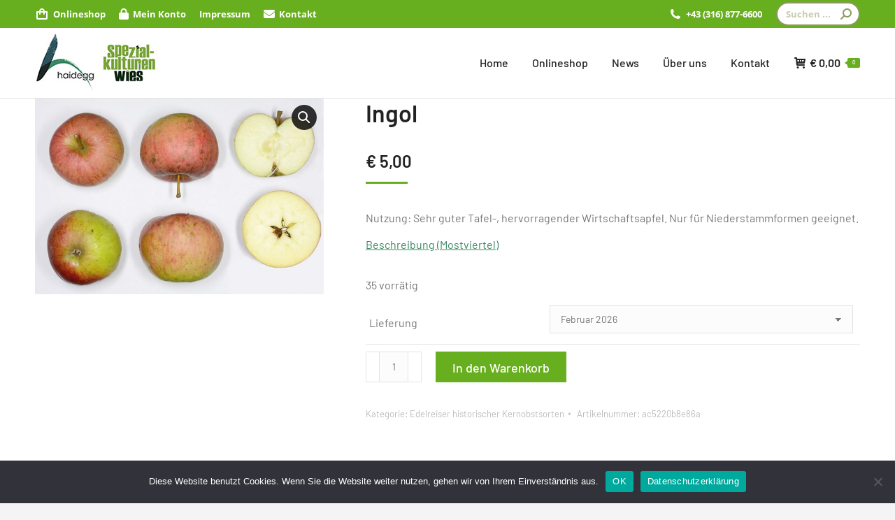

--- FILE ---
content_type: text/html; charset=UTF-8
request_url: https://shop.haidegg.at/produkt/ingol/
body_size: 16054
content:
<!DOCTYPE html>
<!--[if !(IE 6) | !(IE 7) | !(IE 8)  ]><!-->
<html lang="de" class="no-js">
<!--<![endif]-->
<head>
	<meta charset="UTF-8" />
				<meta name="viewport" content="width=device-width, initial-scale=1, maximum-scale=1, user-scalable=0"/>
			<meta name="theme-color" content="#68af1f"/>	<link rel="profile" href="https://gmpg.org/xfn/11" />
	<title>Ingol &#8211; Haidegg</title>
<meta name='robots' content='max-image-preview:large' />

<link rel="alternate" type="application/rss+xml" title="Haidegg &raquo; Feed" href="https://shop.haidegg.at/feed/" />
<link rel="alternate" type="application/rss+xml" title="Haidegg &raquo; Kommentar-Feed" href="https://shop.haidegg.at/comments/feed/" />
<link rel="alternate" title="oEmbed (JSON)" type="application/json+oembed" href="https://shop.haidegg.at/wp-json/oembed/1.0/embed?url=https%3A%2F%2Fshop.haidegg.at%2Fprodukt%2Fingol%2F" />
<link rel="alternate" title="oEmbed (XML)" type="text/xml+oembed" href="https://shop.haidegg.at/wp-json/oembed/1.0/embed?url=https%3A%2F%2Fshop.haidegg.at%2Fprodukt%2Fingol%2F&#038;format=xml" />
<style id='wp-img-auto-sizes-contain-inline-css'>
img:is([sizes=auto i],[sizes^="auto," i]){contain-intrinsic-size:3000px 1500px}
/*# sourceURL=wp-img-auto-sizes-contain-inline-css */
</style>
<style id='wp-emoji-styles-inline-css'>

	img.wp-smiley, img.emoji {
		display: inline !important;
		border: none !important;
		box-shadow: none !important;
		height: 1em !important;
		width: 1em !important;
		margin: 0 0.07em !important;
		vertical-align: -0.1em !important;
		background: none !important;
		padding: 0 !important;
	}
/*# sourceURL=wp-emoji-styles-inline-css */
</style>
<link rel='stylesheet' id='cookie-notice-front-css' href='https://shop.haidegg.at/wp-content/plugins/cookie-notice/css/front.min.css?ver=2.5.11' media='all' />
<link rel='stylesheet' id='photoswipe-css' href='https://shop.haidegg.at/wp-content/plugins/woocommerce/assets/css/photoswipe/photoswipe.min.css?ver=10.4.3' media='all' />
<link rel='stylesheet' id='photoswipe-default-skin-css' href='https://shop.haidegg.at/wp-content/plugins/woocommerce/assets/css/photoswipe/default-skin/default-skin.min.css?ver=10.4.3' media='all' />
<style id='woocommerce-inline-inline-css'>
.woocommerce form .form-row .required { visibility: visible; }
/*# sourceURL=woocommerce-inline-inline-css */
</style>
<link rel='stylesheet' id='the7-font-css' href='https://shop.haidegg.at/wp-content/themes/dt-the7/fonts/icomoon-the7-font/icomoon-the7-font.min.css?ver=12.8.1.1' media='all' />
<link rel='stylesheet' id='the7-awesome-fonts-css' href='https://shop.haidegg.at/wp-content/themes/dt-the7/fonts/FontAwesome/css/all.min.css?ver=12.8.1.1' media='all' />
<link rel='stylesheet' id='the7-awesome-fonts-back-css' href='https://shop.haidegg.at/wp-content/themes/dt-the7/fonts/FontAwesome/back-compat.min.css?ver=12.8.1.1' media='all' />
<link rel='stylesheet' id='the7-icomoon-font-awesome-14x14-css' href='https://shop.haidegg.at/wp-content/uploads/smile_fonts/icomoon-font-awesome-14x14/icomoon-font-awesome-14x14.css?ver=6.9' media='all' />
<link rel='stylesheet' id='flexible-shipping-free-shipping-css' href='https://shop.haidegg.at/wp-content/plugins/flexible-shipping/assets/dist/css/free-shipping.css?ver=6.5.2.2' media='all' />
<link rel='stylesheet' id='dashicons-css' href='https://shop.haidegg.at/wp-includes/css/dashicons.min.css?ver=6.9' media='all' />
<link rel='stylesheet' id='thwepof-public-style-css' href='https://shop.haidegg.at/wp-content/plugins/woo-extra-product-options/public/assets/css/thwepof-public.min.css?ver=6.9' media='all' />
<link rel='stylesheet' id='jquery-ui-style-css' href='https://shop.haidegg.at/wp-content/plugins/woo-extra-product-options/public/assets/css/jquery-ui/jquery-ui.css?ver=6.9' media='all' />
<link rel='stylesheet' id='jquery-timepicker-css' href='https://shop.haidegg.at/wp-content/plugins/woo-extra-product-options/public/assets/js/timepicker/jquery.timepicker.css?ver=6.9' media='all' />
<link rel='stylesheet' id='dt-web-fonts-css' href='//shop.haidegg.at/wp-content/uploads/omgf/dt-web-fonts/dt-web-fonts.css?ver=1661184628' media='all' />
<link rel='stylesheet' id='dt-main-css' href='https://shop.haidegg.at/wp-content/themes/dt-the7/css/main.min.css?ver=12.8.1.1' media='all' />
<style id='dt-main-inline-css'>
body #load {
  display: block;
  height: 100%;
  overflow: hidden;
  position: fixed;
  width: 100%;
  z-index: 9901;
  opacity: 1;
  visibility: visible;
  transition: all .35s ease-out;
}
.load-wrap {
  width: 100%;
  height: 100%;
  background-position: center center;
  background-repeat: no-repeat;
  text-align: center;
  display: -ms-flexbox;
  display: -ms-flex;
  display: flex;
  -ms-align-items: center;
  -ms-flex-align: center;
  align-items: center;
  -ms-flex-flow: column wrap;
  flex-flow: column wrap;
  -ms-flex-pack: center;
  -ms-justify-content: center;
  justify-content: center;
}
.load-wrap > svg {
  position: absolute;
  top: 50%;
  left: 50%;
  transform: translate(-50%,-50%);
}
#load {
  background: var(--the7-elementor-beautiful-loading-bg,#ffffff);
  --the7-beautiful-spinner-color2: var(--the7-beautiful-spinner-color,#c4c4c4);
}

/*# sourceURL=dt-main-inline-css */
</style>
<link rel='stylesheet' id='the7-custom-scrollbar-css' href='https://shop.haidegg.at/wp-content/themes/dt-the7/lib/custom-scrollbar/custom-scrollbar.min.css?ver=12.8.1.1' media='all' />
<link rel='stylesheet' id='the7-wpbakery-css' href='https://shop.haidegg.at/wp-content/themes/dt-the7/css/wpbakery.min.css?ver=12.8.1.1' media='all' />
<link rel='stylesheet' id='the7-core-css' href='https://shop.haidegg.at/wp-content/plugins/dt-the7-core/assets/css/post-type.min.css?ver=2.7.12' media='all' />
<link rel='stylesheet' id='the7-css-vars-css' href='https://shop.haidegg.at/wp-content/uploads/the7-css/css-vars.css?ver=a885fb95d883' media='all' />
<link rel='stylesheet' id='dt-custom-css' href='https://shop.haidegg.at/wp-content/uploads/the7-css/custom.css?ver=a885fb95d883' media='all' />
<link rel='stylesheet' id='wc-dt-custom-css' href='https://shop.haidegg.at/wp-content/uploads/the7-css/compatibility/wc-dt-custom.css?ver=a885fb95d883' media='all' />
<link rel='stylesheet' id='dt-media-css' href='https://shop.haidegg.at/wp-content/uploads/the7-css/media.css?ver=a885fb95d883' media='all' />
<link rel='stylesheet' id='the7-mega-menu-css' href='https://shop.haidegg.at/wp-content/uploads/the7-css/mega-menu.css?ver=a885fb95d883' media='all' />
<link rel='stylesheet' id='the7-elements-albums-portfolio-css' href='https://shop.haidegg.at/wp-content/uploads/the7-css/the7-elements-albums-portfolio.css?ver=a885fb95d883' media='all' />
<link rel='stylesheet' id='the7-elements-css' href='https://shop.haidegg.at/wp-content/uploads/the7-css/post-type-dynamic.css?ver=a885fb95d883' media='all' />
<link rel='stylesheet' id='style-css' href='https://shop.haidegg.at/wp-content/themes/dt-the7-child/style.css?ver=12.8.1.1' media='all' />
<link rel='stylesheet' id='woo_discount_pro_style-css' href='https://shop.haidegg.at/wp-content/plugins/woo-discount-rules-pro/Assets/Css/awdr_style.css?ver=2.5.4' media='all' />
<script src="https://shop.haidegg.at/wp-includes/js/jquery/jquery.min.js?ver=3.7.1" id="jquery-core-js"></script>
<script src="https://shop.haidegg.at/wp-includes/js/jquery/jquery-migrate.min.js?ver=3.4.1" id="jquery-migrate-js"></script>
<script id="cookie-notice-front-js-before">
var cnArgs = {"ajaxUrl":"https:\/\/shop.haidegg.at\/wp-admin\/admin-ajax.php","nonce":"fcfb563fb0","hideEffect":"slide","position":"bottom","onScroll":false,"onScrollOffset":100,"onClick":false,"cookieName":"cookie_notice_accepted","cookieTime":2592000,"cookieTimeRejected":2592000,"globalCookie":false,"redirection":false,"cache":false,"revokeCookies":false,"revokeCookiesOpt":"automatic"};

//# sourceURL=cookie-notice-front-js-before
</script>
<script src="https://shop.haidegg.at/wp-content/plugins/cookie-notice/js/front.min.js?ver=2.5.11" id="cookie-notice-front-js"></script>
<script src="https://shop.haidegg.at/wp-content/plugins/woocommerce/assets/js/jquery-blockui/jquery.blockUI.min.js?ver=2.7.0-wc.10.4.3" id="wc-jquery-blockui-js" data-wp-strategy="defer"></script>
<script id="wc-add-to-cart-js-extra">
var wc_add_to_cart_params = {"ajax_url":"/wp-admin/admin-ajax.php","wc_ajax_url":"/?wc-ajax=%%endpoint%%","i18n_view_cart":"Anzeigen","cart_url":"https://shop.haidegg.at/cart/","is_cart":"","cart_redirect_after_add":"no"};
//# sourceURL=wc-add-to-cart-js-extra
</script>
<script src="https://shop.haidegg.at/wp-content/plugins/woocommerce/assets/js/frontend/add-to-cart.min.js?ver=10.4.3" id="wc-add-to-cart-js" data-wp-strategy="defer"></script>
<script src="https://shop.haidegg.at/wp-content/plugins/woocommerce/assets/js/zoom/jquery.zoom.min.js?ver=1.7.21-wc.10.4.3" id="wc-zoom-js" defer data-wp-strategy="defer"></script>
<script src="https://shop.haidegg.at/wp-content/plugins/woocommerce/assets/js/flexslider/jquery.flexslider.min.js?ver=2.7.2-wc.10.4.3" id="wc-flexslider-js" defer data-wp-strategy="defer"></script>
<script src="https://shop.haidegg.at/wp-content/plugins/woocommerce/assets/js/photoswipe/photoswipe.min.js?ver=4.1.1-wc.10.4.3" id="wc-photoswipe-js" defer data-wp-strategy="defer"></script>
<script src="https://shop.haidegg.at/wp-content/plugins/woocommerce/assets/js/photoswipe/photoswipe-ui-default.min.js?ver=4.1.1-wc.10.4.3" id="wc-photoswipe-ui-default-js" defer data-wp-strategy="defer"></script>
<script id="wc-single-product-js-extra">
var wc_single_product_params = {"i18n_required_rating_text":"Bitte w\u00e4hlen Sie eine Bewertung","i18n_rating_options":["1 von 5\u00a0Sternen","2 von 5\u00a0Sternen","3 von 5\u00a0Sternen","4 von 5\u00a0Sternen","5 von 5\u00a0Sternen"],"i18n_product_gallery_trigger_text":"Bildergalerie im Vollbildmodus anzeigen","review_rating_required":"yes","flexslider":{"rtl":false,"animation":"slide","smoothHeight":true,"directionNav":false,"controlNav":"thumbnails","slideshow":false,"animationSpeed":500,"animationLoop":false,"allowOneSlide":false},"zoom_enabled":"1","zoom_options":[],"photoswipe_enabled":"1","photoswipe_options":{"shareEl":false,"closeOnScroll":false,"history":false,"hideAnimationDuration":0,"showAnimationDuration":0},"flexslider_enabled":"1"};
//# sourceURL=wc-single-product-js-extra
</script>
<script src="https://shop.haidegg.at/wp-content/plugins/woocommerce/assets/js/frontend/single-product.min.js?ver=10.4.3" id="wc-single-product-js" defer data-wp-strategy="defer"></script>
<script src="https://shop.haidegg.at/wp-content/plugins/woocommerce/assets/js/js-cookie/js.cookie.min.js?ver=2.1.4-wc.10.4.3" id="wc-js-cookie-js" defer data-wp-strategy="defer"></script>
<script id="woocommerce-js-extra">
var woocommerce_params = {"ajax_url":"/wp-admin/admin-ajax.php","wc_ajax_url":"/?wc-ajax=%%endpoint%%","i18n_password_show":"Passwort anzeigen","i18n_password_hide":"Passwort ausblenden"};
//# sourceURL=woocommerce-js-extra
</script>
<script src="https://shop.haidegg.at/wp-content/plugins/woocommerce/assets/js/frontend/woocommerce.min.js?ver=10.4.3" id="woocommerce-js" defer data-wp-strategy="defer"></script>
<script src="https://shop.haidegg.at/wp-content/plugins/js_composer/assets/js/vendors/woocommerce-add-to-cart.js?ver=8.7.2" id="vc_woocommerce-add-to-cart-js-js"></script>
<script id="dt-above-fold-js-extra">
var dtLocal = {"themeUrl":"https://shop.haidegg.at/wp-content/themes/dt-the7","passText":"To view this protected post, enter the password below:","moreButtonText":{"loading":"Loading...","loadMore":"Load more"},"postID":"3289","ajaxurl":"https://shop.haidegg.at/wp-admin/admin-ajax.php","REST":{"baseUrl":"https://shop.haidegg.at/wp-json/the7/v1","endpoints":{"sendMail":"/send-mail"}},"contactMessages":{"required":"Bitte f\u00fcllen Sie alle Felder vollst\u00e4ndig aus. Danke!","terms":"Please accept the privacy policy.","fillTheCaptchaError":"Please, fill the captcha."},"captchaSiteKey":"","ajaxNonce":"a042fc836b","pageData":"","themeSettings":{"smoothScroll":"off","lazyLoading":false,"desktopHeader":{"height":100},"ToggleCaptionEnabled":"disabled","ToggleCaption":"Navigation","floatingHeader":{"showAfter":150,"showMenu":true,"height":95,"logo":{"showLogo":true,"html":"\u003Cimg class=\" preload-me\" src=\"https://shop.haidegg.at/wp-content/uploads/2021/10/haidegg_Logos-90px.jpg\" srcset=\"https://shop.haidegg.at/wp-content/uploads/2021/10/haidegg_Logos-90px.jpg 225w, https://shop.haidegg.at/wp-content/uploads/2021/10/haidegg_Logos-90px.jpg 225w\" width=\"225\" height=\"90\"   sizes=\"225px\" alt=\"Haidegg\" /\u003E","url":"https://shop.haidegg.at/"}},"topLine":{"floatingTopLine":{"logo":{"showLogo":false,"html":""}}},"mobileHeader":{"firstSwitchPoint":1200,"secondSwitchPoint":778,"firstSwitchPointHeight":70,"secondSwitchPointHeight":70,"mobileToggleCaptionEnabled":"disabled","mobileToggleCaption":"Menu"},"stickyMobileHeaderFirstSwitch":{"logo":{"html":"\u003Cimg class=\" preload-me\" src=\"https://shop.haidegg.at/wp-content/uploads/2021/10/haidegg_Logos-90px.jpg\" srcset=\"https://shop.haidegg.at/wp-content/uploads/2021/10/haidegg_Logos-90px.jpg 225w, https://shop.haidegg.at/wp-content/uploads/2021/10/haidegg_Logos-90px.jpg 225w\" width=\"225\" height=\"90\"   sizes=\"225px\" alt=\"Haidegg\" /\u003E"}},"stickyMobileHeaderSecondSwitch":{"logo":{"html":"\u003Cimg class=\" preload-me\" src=\"https://shop.haidegg.at/wp-content/uploads/2021/10/haidegg_Logos-90px.jpg\" srcset=\"https://shop.haidegg.at/wp-content/uploads/2021/10/haidegg_Logos-90px.jpg 225w, https://shop.haidegg.at/wp-content/uploads/2021/10/haidegg_Logos-90px.jpg 225w\" width=\"225\" height=\"90\"   sizes=\"225px\" alt=\"Haidegg\" /\u003E"}},"sidebar":{"switchPoint":1130},"boxedWidth":"1280px"},"VCMobileScreenWidth":"778","wcCartFragmentHash":"61d825872f48cee4a0b613cf77909bab"};
var dtShare = {"shareButtonText":{"facebook":"Share on Facebook","twitter":"Share on X","pinterest":"Pin it","linkedin":"Share on Linkedin","whatsapp":"Share on Whatsapp"},"overlayOpacity":"85"};
//# sourceURL=dt-above-fold-js-extra
</script>
<script src="https://shop.haidegg.at/wp-content/themes/dt-the7/js/above-the-fold.min.js?ver=12.8.1.1" id="dt-above-fold-js"></script>
<script src="https://shop.haidegg.at/wp-content/themes/dt-the7/js/compatibility/woocommerce/woocommerce.min.js?ver=12.8.1.1" id="dt-woocommerce-js"></script>
<script></script><link rel="https://api.w.org/" href="https://shop.haidegg.at/wp-json/" /><link rel="alternate" title="JSON" type="application/json" href="https://shop.haidegg.at/wp-json/wp/v2/product/3289" /><link rel="EditURI" type="application/rsd+xml" title="RSD" href="https://shop.haidegg.at/xmlrpc.php?rsd" />
<meta name="generator" content="WordPress 6.9" />
<meta name="generator" content="WooCommerce 10.4.3" />
<link rel="canonical" href="https://shop.haidegg.at/produkt/ingol/" />
<link rel='shortlink' href='https://shop.haidegg.at/?p=3289' />
<!-- Analytics by WP Statistics - https://wp-statistics.com -->
<meta property="og:site_name" content="Haidegg" />
<meta property="og:title" content="Ingol" />
<meta property="og:image" content="https://shop.haidegg.at/wp-content/uploads/2021/09/Ingol.jpg" />
<meta property="og:url" content="https://shop.haidegg.at/produkt/ingol/" />
<meta property="og:type" content="article" />
	<noscript><style>.woocommerce-product-gallery{ opacity: 1 !important; }</style></noscript>
	<meta name="generator" content="Powered by WPBakery Page Builder - drag and drop page builder for WordPress."/>
<meta name="generator" content="Powered by Slider Revolution 6.7.38 - responsive, Mobile-Friendly Slider Plugin for WordPress with comfortable drag and drop interface." />
<script type="text/javascript" id="the7-loader-script">
document.addEventListener("DOMContentLoaded", function(event) {
	var load = document.getElementById("load");
	if(!load.classList.contains('loader-removed')){
		var removeLoading = setTimeout(function() {
			load.className += " loader-removed";
		}, 300);
	}
});
</script>
		<link rel="icon" href="https://shop.haidegg.at/wp-content/uploads/2021/10/haidegg_Logos-90px.jpg" type="image/jpeg" sizes="16x16"/><link rel="icon" href="https://shop.haidegg.at/wp-content/uploads/2021/10/haidegg_Logos-90px.jpg" type="image/jpeg" sizes="32x32"/><script>function setREVStartSize(e){
			//window.requestAnimationFrame(function() {
				window.RSIW = window.RSIW===undefined ? window.innerWidth : window.RSIW;
				window.RSIH = window.RSIH===undefined ? window.innerHeight : window.RSIH;
				try {
					var pw = document.getElementById(e.c).parentNode.offsetWidth,
						newh;
					pw = pw===0 || isNaN(pw) || (e.l=="fullwidth" || e.layout=="fullwidth") ? window.RSIW : pw;
					e.tabw = e.tabw===undefined ? 0 : parseInt(e.tabw);
					e.thumbw = e.thumbw===undefined ? 0 : parseInt(e.thumbw);
					e.tabh = e.tabh===undefined ? 0 : parseInt(e.tabh);
					e.thumbh = e.thumbh===undefined ? 0 : parseInt(e.thumbh);
					e.tabhide = e.tabhide===undefined ? 0 : parseInt(e.tabhide);
					e.thumbhide = e.thumbhide===undefined ? 0 : parseInt(e.thumbhide);
					e.mh = e.mh===undefined || e.mh=="" || e.mh==="auto" ? 0 : parseInt(e.mh,0);
					if(e.layout==="fullscreen" || e.l==="fullscreen")
						newh = Math.max(e.mh,window.RSIH);
					else{
						e.gw = Array.isArray(e.gw) ? e.gw : [e.gw];
						for (var i in e.rl) if (e.gw[i]===undefined || e.gw[i]===0) e.gw[i] = e.gw[i-1];
						e.gh = e.el===undefined || e.el==="" || (Array.isArray(e.el) && e.el.length==0)? e.gh : e.el;
						e.gh = Array.isArray(e.gh) ? e.gh : [e.gh];
						for (var i in e.rl) if (e.gh[i]===undefined || e.gh[i]===0) e.gh[i] = e.gh[i-1];
											
						var nl = new Array(e.rl.length),
							ix = 0,
							sl;
						e.tabw = e.tabhide>=pw ? 0 : e.tabw;
						e.thumbw = e.thumbhide>=pw ? 0 : e.thumbw;
						e.tabh = e.tabhide>=pw ? 0 : e.tabh;
						e.thumbh = e.thumbhide>=pw ? 0 : e.thumbh;
						for (var i in e.rl) nl[i] = e.rl[i]<window.RSIW ? 0 : e.rl[i];
						sl = nl[0];
						for (var i in nl) if (sl>nl[i] && nl[i]>0) { sl = nl[i]; ix=i;}
						var m = pw>(e.gw[ix]+e.tabw+e.thumbw) ? 1 : (pw-(e.tabw+e.thumbw)) / (e.gw[ix]);
						newh =  (e.gh[ix] * m) + (e.tabh + e.thumbh);
					}
					var el = document.getElementById(e.c);
					if (el!==null && el) el.style.height = newh+"px";
					el = document.getElementById(e.c+"_wrapper");
					if (el!==null && el) {
						el.style.height = newh+"px";
						el.style.display = "block";
					}
				} catch(e){
					console.log("Failure at Presize of Slider:" + e)
				}
			//});
		  };</script>
<noscript><style> .wpb_animate_when_almost_visible { opacity: 1; }</style></noscript><link rel='stylesheet' id='wc-blocks-style-css' href='https://shop.haidegg.at/wp-content/plugins/woocommerce/assets/client/blocks/wc-blocks.css?ver=wc-10.4.3' media='all' />
<link rel='stylesheet' id='rs-plugin-settings-css' href='//shop.haidegg.at/wp-content/plugins/revslider/sr6/assets/css/rs6.css?ver=6.7.38' media='all' />
<style id='rs-plugin-settings-inline-css'>
#rs-demo-id {}
/*# sourceURL=rs-plugin-settings-inline-css */
</style>
</head>
<body id="the7-body" class="wp-singular product-template-default single single-product postid-3289 wp-embed-responsive wp-theme-dt-the7 wp-child-theme-dt-the7-child theme-dt-the7 cookies-not-set the7-core-ver-2.7.12 woocommerce woocommerce-page woocommerce-no-js no-comments slideshow-on dt-responsive-on right-mobile-menu-close-icon ouside-menu-close-icon mobile-hamburger-close-bg-enable mobile-hamburger-close-bg-hover-enable  fade-medium-mobile-menu-close-icon fade-medium-menu-close-icon srcset-enabled btn-flat custom-btn-color custom-btn-hover-color phantom-sticky phantom-line-decoration phantom-custom-logo-on floating-top-bar sticky-mobile-header top-header first-switch-logo-left first-switch-menu-right second-switch-logo-left second-switch-menu-right right-mobile-menu layzr-loading-on no-avatars inline-message-style the7-ver-12.8.1.1 dt-fa-compatibility wpb-js-composer js-comp-ver-8.7.2 vc_responsive">
<!-- The7 12.8.1.1 -->
<div id="load" class="spinner-loader">
	<div class="load-wrap"><style type="text/css">
    [class*="the7-spinner-animate-"]{
        animation: spinner-animation 1s cubic-bezier(1,1,1,1) infinite;
        x:46.5px;
        y:40px;
        width:7px;
        height:20px;
        fill:var(--the7-beautiful-spinner-color2);
        opacity: 0.2;
    }
    .the7-spinner-animate-2{
        animation-delay: 0.083s;
    }
    .the7-spinner-animate-3{
        animation-delay: 0.166s;
    }
    .the7-spinner-animate-4{
         animation-delay: 0.25s;
    }
    .the7-spinner-animate-5{
         animation-delay: 0.33s;
    }
    .the7-spinner-animate-6{
         animation-delay: 0.416s;
    }
    .the7-spinner-animate-7{
         animation-delay: 0.5s;
    }
    .the7-spinner-animate-8{
         animation-delay: 0.58s;
    }
    .the7-spinner-animate-9{
         animation-delay: 0.666s;
    }
    .the7-spinner-animate-10{
         animation-delay: 0.75s;
    }
    .the7-spinner-animate-11{
        animation-delay: 0.83s;
    }
    .the7-spinner-animate-12{
        animation-delay: 0.916s;
    }
    @keyframes spinner-animation{
        from {
            opacity: 1;
        }
        to{
            opacity: 0;
        }
    }
</style>
<svg width="75px" height="75px" xmlns="http://www.w3.org/2000/svg" viewBox="0 0 100 100" preserveAspectRatio="xMidYMid">
	<rect class="the7-spinner-animate-1" rx="5" ry="5" transform="rotate(0 50 50) translate(0 -30)"></rect>
	<rect class="the7-spinner-animate-2" rx="5" ry="5" transform="rotate(30 50 50) translate(0 -30)"></rect>
	<rect class="the7-spinner-animate-3" rx="5" ry="5" transform="rotate(60 50 50) translate(0 -30)"></rect>
	<rect class="the7-spinner-animate-4" rx="5" ry="5" transform="rotate(90 50 50) translate(0 -30)"></rect>
	<rect class="the7-spinner-animate-5" rx="5" ry="5" transform="rotate(120 50 50) translate(0 -30)"></rect>
	<rect class="the7-spinner-animate-6" rx="5" ry="5" transform="rotate(150 50 50) translate(0 -30)"></rect>
	<rect class="the7-spinner-animate-7" rx="5" ry="5" transform="rotate(180 50 50) translate(0 -30)"></rect>
	<rect class="the7-spinner-animate-8" rx="5" ry="5" transform="rotate(210 50 50) translate(0 -30)"></rect>
	<rect class="the7-spinner-animate-9" rx="5" ry="5" transform="rotate(240 50 50) translate(0 -30)"></rect>
	<rect class="the7-spinner-animate-10" rx="5" ry="5" transform="rotate(270 50 50) translate(0 -30)"></rect>
	<rect class="the7-spinner-animate-11" rx="5" ry="5" transform="rotate(300 50 50) translate(0 -30)"></rect>
	<rect class="the7-spinner-animate-12" rx="5" ry="5" transform="rotate(330 50 50) translate(0 -30)"></rect>
</svg></div>
</div>
<div id="page" >
	<a class="skip-link screen-reader-text" href="#content">Skip to content</a>

<div class="masthead inline-header right widgets full-height line-decoration shadow-mobile-header-decoration small-mobile-menu-icon mobile-menu-icon-bg-on mobile-menu-icon-hover-bg-on dt-parent-menu-clickable show-sub-menu-on-hover show-device-logo show-mobile-logo" >

	<div class="top-bar top-bar-line-hide">
	<div class="top-bar-bg" ></div>
	<div class="left-widgets mini-widgets"><div class="mini-nav show-on-desktop in-top-bar-left in-menu-second-switch list-type-menu list-type-menu-first-switch list-type-menu-second-switch"><ul id="top-menu"><li class="menu-item menu-item-type-post_type menu-item-object-page current_page_parent menu-item-1801 first depth-0"><a href='https://shop.haidegg.at/onlineshop/' class=' mega-menu-img mega-menu-img-left' data-level='1'><i class="fa-fw icomoon-the7-font-the7-cart-02" style="margin: 0px 6px 0px 0px;" ></i><span class="menu-item-text"><span class="menu-text">Onlineshop</span></span></a></li> <li class="menu-item menu-item-type-post_type menu-item-object-page menu-item-1405 depth-0"><a href='https://shop.haidegg.at/my-account/' data-level='1'><i class="fa fa-lock"></i><span class="menu-item-text"><span class="menu-text">Mein Konto</span></span></a></li> <li class="menu-item menu-item-type-post_type menu-item-object-page menu-item-3536 depth-0"><a href='https://shop.haidegg.at/impressum/' data-level='1'><span class="menu-item-text"><span class="menu-text">Impressum</span></span></a></li> <li class="menu-item menu-item-type-post_type menu-item-object-page menu-item-1519 last depth-0"><a href='https://shop.haidegg.at/kontakt/' data-level='1'><i class="fa fa-envelope"></i><span class="menu-item-text"><span class="menu-text">Kontakt</span></span></a></li> </ul><div class="menu-select"><span class="customSelect1"><span class="customSelectInner"><i class=" the7-mw-icon-dropdown-menu-bold"></i>Store Menu</span></span></div></div></div><div class="right-widgets mini-widgets"><span class="mini-contacts phone show-on-desktop in-menu-first-switch in-menu-second-switch"><i class="fa-fw the7-mw-icon-phone-bold"></i>+43 (316) 877-6600</span><div class="mini-search show-on-desktop near-logo-first-switch in-top-bar animate-search-width custom-icon"><form class="searchform mini-widget-searchform" role="search" method="get" action="https://shop.haidegg.at/">

	<div class="screen-reader-text">Search:</div>

	
		<input type="text" aria-label="Search" class="field searchform-s" name="s" value="" placeholder="Suchen ..." title="Search form"/>
		<a href="" class="search-icon"  aria-label="Search"><i class="the7-mw-icon-search-bold" aria-hidden="true"></i></a>

			<input type="submit" class="assistive-text searchsubmit" value="Go!"/>
</form>
</div></div></div>

	<header class="header-bar" role="banner">

		<div class="branding">
	<div id="site-title" class="assistive-text">Haidegg</div>
	<div id="site-description" class="assistive-text">Versuchsstation Obst- und Weinbau Haidegg</div>
	<a class="" href="https://shop.haidegg.at/"><img class=" preload-me" src="https://shop.haidegg.at/wp-content/uploads/2021/10/haidegg_Logos-90px.jpg" srcset="https://shop.haidegg.at/wp-content/uploads/2021/10/haidegg_Logos-90px.jpg 225w, https://shop.haidegg.at/wp-content/uploads/2021/10/haidegg_Logos-90px.jpg 225w" width="225" height="90"   sizes="225px" alt="Haidegg" /><img class="mobile-logo preload-me" src="https://shop.haidegg.at/wp-content/uploads/2021/10/haidegg_Logos-90px.jpg" srcset="https://shop.haidegg.at/wp-content/uploads/2021/10/haidegg_Logos-90px.jpg 225w, https://shop.haidegg.at/wp-content/uploads/2021/10/haidegg_Logos-90px.jpg 225w" width="225" height="90"   sizes="225px" alt="Haidegg" /></a></div>

		<ul id="primary-menu" class="main-nav underline-decoration upwards-line outside-item-remove-margin"><li class="menu-item menu-item-type-post_type menu-item-object-page menu-item-home menu-item-1517 first depth-0"><a href='https://shop.haidegg.at/' data-level='1'><span class="menu-item-text"><span class="menu-text">Home</span></span></a></li> <li class="menu-item menu-item-type-post_type menu-item-object-page menu-item-has-children current_page_parent menu-item-1785 has-children depth-0"><a href='https://shop.haidegg.at/onlineshop/' data-level='1' aria-haspopup='true' aria-expanded='false'><span class="menu-item-text"><span class="menu-text">Onlineshop</span></span></a><ul class="sub-nav hover-style-bg level-arrows-on" role="group"><li class="menu-item menu-item-type-taxonomy menu-item-object-product_cat menu-item-1697 first depth-1"><a href='https://shop.haidegg.at/produkt-kategorie/edles-aus-den-weingaerten/' data-level='2'><span class="menu-item-text"><span class="menu-text">Edles aus den Weingärten</span></span></a></li> <li class="menu-item menu-item-type-taxonomy menu-item-object-product_cat menu-item-1698 depth-1"><a href='https://shop.haidegg.at/produkt-kategorie/edles-aus-den-obstgaerten/' data-level='2'><span class="menu-item-text"><span class="menu-text">Edles aus den Obstgärten</span></span></a></li> <li class="menu-item menu-item-type-taxonomy menu-item-object-product_cat menu-item-1699 depth-1"><a href='https://shop.haidegg.at/produkt-kategorie/edles-aus-dem-garten/' data-level='2'><span class="menu-item-text"><span class="menu-text">Edles aus dem Garten</span></span></a></li> <li class="menu-item menu-item-type-taxonomy menu-item-object-product_cat menu-item-1696 depth-1"><a href='https://shop.haidegg.at/produkt-kategorie/versuchspakete-zum-ausprobieren/' data-level='2'><span class="menu-item-text"><span class="menu-text">Versuchspakete zum Ausprobieren</span></span></a></li> <li class="menu-item menu-item-type-custom menu-item-object-custom menu-item-3174 depth-1"><a href='https://shop.haidegg.at/produkt-kategorie/edelreiser-historischer-kernobstsorten/' data-level='2'><span class="menu-item-text"><span class="menu-text">Edelreiser historischer Kernobstsorten</span></span></a></li> </ul></li> <li class="menu-item menu-item-type-post_type menu-item-object-page menu-item-1593 depth-0"><a href='https://shop.haidegg.at/news/' data-level='1'><span class="menu-item-text"><span class="menu-text">News</span></span></a></li> <li class="menu-item menu-item-type-post_type menu-item-object-page menu-item-has-children menu-item-1679 has-children depth-0"><a href='https://shop.haidegg.at/unsere-versuchsstationen/' data-level='1' aria-haspopup='true' aria-expanded='false'><span class="menu-item-text"><span class="menu-text">Über uns</span></span></a><ul class="sub-nav hover-style-bg level-arrows-on" role="group"><li class="menu-item menu-item-type-post_type menu-item-object-page menu-item-1680 first depth-1"><a href='https://shop.haidegg.at/unsere-versuchsstationen/' data-level='2'><span class="menu-item-text"><span class="menu-text">Unsere Versuchsstationen</span></span></a></li> <li class="menu-item menu-item-type-post_type menu-item-object-page menu-item-1631 depth-1"><a href='https://shop.haidegg.at/unsere-teams/' data-level='2'><span class="menu-item-text"><span class="menu-text">Unsere Teams</span></span></a></li> </ul></li> <li class="menu-item menu-item-type-post_type menu-item-object-page menu-item-1539 last depth-0"><a href='https://shop.haidegg.at/kontakt/' data-level='1'><span class="menu-item-text"><span class="menu-text">Kontakt</span></span></a></li> </ul>
		<div class="mini-widgets"><div class="show-on-desktop near-logo-first-switch near-logo-second-switch">
<div class="wc-shopping-cart shopping-cart rectangular-counter-style show-sub-cart" data-cart-hash="61d825872f48cee4a0b613cf77909bab">

	<a class="wc-ico-cart rectangular-counter-style show-sub-cart" href="https://shop.haidegg.at/cart/"><i class="icomoon-the7-font-icon-cart-detailed"></i><span class="woocommerce-Price-amount amount"><bdi><span class="woocommerce-Price-currencySymbol">&euro;</span>&nbsp;0,00</bdi></span><span class="counter">0</span></a>

	<div class="shopping-cart-wrap">
		<div class="shopping-cart-inner">
			
						<p class="buttons top-position">
				<a href="https://shop.haidegg.at/cart/" class="button view-cart">Anzeigen</a><a href="https://shop.haidegg.at/checkout/" class="button checkout">Kaufen</a>			</p>

						<ul class="cart_list product_list_widget empty">
				<li>Warenkorb ist leer</li>			</ul>
			<div class="shopping-cart-bottom" style="display: none">
				<p class="total">
					<strong>Summe:</strong> <span class="woocommerce-Price-amount amount"><bdi><span class="woocommerce-Price-currencySymbol">&euro;</span>&nbsp;0,00</bdi></span>				</p>
				<p class="buttons">
					<a href="https://shop.haidegg.at/cart/" class="button view-cart">Anzeigen</a><a href="https://shop.haidegg.at/checkout/" class="button checkout">Kaufen</a>				</p>
			</div>
					</div>
	</div>

</div>
</div></div>
	</header>

</div>
<div role="navigation" aria-label="Main Menu" class="dt-mobile-header mobile-menu-show-divider">
	<div class="dt-close-mobile-menu-icon" aria-label="Close" role="button" tabindex="0"><div class="close-line-wrap"><span class="close-line"></span><span class="close-line"></span><span class="close-line"></span></div></div>	<ul id="mobile-menu" class="mobile-main-nav">
		<li class="menu-item menu-item-type-post_type menu-item-object-page menu-item-home menu-item-1517 first depth-0"><a href='https://shop.haidegg.at/' data-level='1'><span class="menu-item-text"><span class="menu-text">Home</span></span></a></li> <li class="menu-item menu-item-type-post_type menu-item-object-page menu-item-has-children current_page_parent menu-item-1785 has-children depth-0"><a href='https://shop.haidegg.at/onlineshop/' data-level='1' aria-haspopup='true' aria-expanded='false'><span class="menu-item-text"><span class="menu-text">Onlineshop</span></span></a><ul class="sub-nav hover-style-bg level-arrows-on" role="group"><li class="menu-item menu-item-type-taxonomy menu-item-object-product_cat menu-item-1697 first depth-1"><a href='https://shop.haidegg.at/produkt-kategorie/edles-aus-den-weingaerten/' data-level='2'><span class="menu-item-text"><span class="menu-text">Edles aus den Weingärten</span></span></a></li> <li class="menu-item menu-item-type-taxonomy menu-item-object-product_cat menu-item-1698 depth-1"><a href='https://shop.haidegg.at/produkt-kategorie/edles-aus-den-obstgaerten/' data-level='2'><span class="menu-item-text"><span class="menu-text">Edles aus den Obstgärten</span></span></a></li> <li class="menu-item menu-item-type-taxonomy menu-item-object-product_cat menu-item-1699 depth-1"><a href='https://shop.haidegg.at/produkt-kategorie/edles-aus-dem-garten/' data-level='2'><span class="menu-item-text"><span class="menu-text">Edles aus dem Garten</span></span></a></li> <li class="menu-item menu-item-type-taxonomy menu-item-object-product_cat menu-item-1696 depth-1"><a href='https://shop.haidegg.at/produkt-kategorie/versuchspakete-zum-ausprobieren/' data-level='2'><span class="menu-item-text"><span class="menu-text">Versuchspakete zum Ausprobieren</span></span></a></li> <li class="menu-item menu-item-type-custom menu-item-object-custom menu-item-3174 depth-1"><a href='https://shop.haidegg.at/produkt-kategorie/edelreiser-historischer-kernobstsorten/' data-level='2'><span class="menu-item-text"><span class="menu-text">Edelreiser historischer Kernobstsorten</span></span></a></li> </ul></li> <li class="menu-item menu-item-type-post_type menu-item-object-page menu-item-1593 depth-0"><a href='https://shop.haidegg.at/news/' data-level='1'><span class="menu-item-text"><span class="menu-text">News</span></span></a></li> <li class="menu-item menu-item-type-post_type menu-item-object-page menu-item-has-children menu-item-1679 has-children depth-0"><a href='https://shop.haidegg.at/unsere-versuchsstationen/' data-level='1' aria-haspopup='true' aria-expanded='false'><span class="menu-item-text"><span class="menu-text">Über uns</span></span></a><ul class="sub-nav hover-style-bg level-arrows-on" role="group"><li class="menu-item menu-item-type-post_type menu-item-object-page menu-item-1680 first depth-1"><a href='https://shop.haidegg.at/unsere-versuchsstationen/' data-level='2'><span class="menu-item-text"><span class="menu-text">Unsere Versuchsstationen</span></span></a></li> <li class="menu-item menu-item-type-post_type menu-item-object-page menu-item-1631 depth-1"><a href='https://shop.haidegg.at/unsere-teams/' data-level='2'><span class="menu-item-text"><span class="menu-text">Unsere Teams</span></span></a></li> </ul></li> <li class="menu-item menu-item-type-post_type menu-item-object-page menu-item-1539 last depth-0"><a href='https://shop.haidegg.at/kontakt/' data-level='1'><span class="menu-item-text"><span class="menu-text">Kontakt</span></span></a></li> 	</ul>
	<div class='mobile-mini-widgets-in-menu'></div>
</div>

<style id="the7-page-content-style">
#main {
  padding-top: 0px;
  padding-bottom: 0px;
}
@media screen and (max-width: 778px) {
  #main {
    padding-top: 0px;
    padding-bottom: 0px;
  }
}

</style>

<div id="main" class="sidebar-none sidebar-divider-off">

	
	<div class="main-gradient"></div>
	<div class="wf-wrap">
	<div class="wf-container-main">

	

			<!-- Content -->
		<div id="content" class="content" role="main">
	
					
			<div class="woocommerce-notices-wrapper"></div><div id="product-3289" class="description-off product type-product post-3289 status-publish first instock product_cat-edelreiser-historischer-kernobstsorten has-post-thumbnail taxable shipping-taxable purchasable product-type-simple">

	<div class="woocommerce-product-gallery woocommerce-product-gallery--with-images woocommerce-product-gallery--columns-4 images" data-columns="4" style="opacity: 0; transition: opacity .25s ease-in-out;">
	<div class="woocommerce-product-gallery__wrapper">
		<div data-thumb="https://shop.haidegg.at/wp-content/uploads/2021/09/Ingol-200x200.jpg" data-thumb-alt="Ingol" data-thumb-srcset="https://shop.haidegg.at/wp-content/uploads/2021/09/Ingol-200x200.jpg 200w, https://shop.haidegg.at/wp-content/uploads/2021/09/Ingol-150x150.jpg 150w"  data-thumb-sizes="(max-width: 200px) 100vw, 200px" class="woocommerce-product-gallery__image"><a href="https://shop.haidegg.at/wp-content/uploads/2021/09/Ingol.jpg"><img width="660" height="449" src="https://shop.haidegg.at/wp-content/uploads/2021/09/Ingol-660x449.jpg" class="wp-post-image" alt="Ingol" data-caption="" data-src="https://shop.haidegg.at/wp-content/uploads/2021/09/Ingol.jpg" data-large_image="https://shop.haidegg.at/wp-content/uploads/2021/09/Ingol.jpg" data-large_image_width="1000" data-large_image_height="681" decoding="async" fetchpriority="high" srcset="https://shop.haidegg.at/wp-content/uploads/2021/09/Ingol-660x449.jpg 660w, https://shop.haidegg.at/wp-content/uploads/2021/09/Ingol-300x204.jpg 300w, https://shop.haidegg.at/wp-content/uploads/2021/09/Ingol-768x523.jpg 768w, https://shop.haidegg.at/wp-content/uploads/2021/09/Ingol.jpg 1000w" sizes="(max-width: 660px) 100vw, 660px" /></a></div>	</div>
</div>

	<div class="summary entry-summary">
		<h1 class="product_title entry-title">Ingol</h1>
<p class="price"><span class="woocommerce-Price-amount amount"><bdi><span class="woocommerce-Price-currencySymbol">&euro;</span>&nbsp;5,00</bdi></span></p>
<div class="woocommerce-product-details__short-description">
	<p>Nutzung: Sehr guter Tafel-, hervorragender Wirtschaftsapfel. Nur für Niederstammformen geeignet.</p>
<p><a href="https://www.mostwiki.at/files/sortenbuch-mostviertel-aepfel_einzelseiten-190725-ohneseiten_58.pdf" target="_blank" rel="noopener">Beschreibung (Mostviertel)</a></p>
</div>
<p class="stock in-stock">35 vorrätig</p>

	
	<form class="cart" action="https://shop.haidegg.at/produkt/ingol/" method="post" enctype='multipart/form-data'>
		<input type="hidden" id="thwepof_product_fields" name="thwepof_product_fields" value="lieferzeit"/><table class="thwepo-extra-options  thwepo_simple" cellspacing="0"><tbody><tr class="" ><td class="label leftside" ><label class="label-tag " >Lieferung</label></td><td class="value leftside" ><select id="lieferzeit325" name="lieferzeit" value="Februar" class="thwepof-input-field" ><option value="Februar 2026" >Februar 2026</option><option value="April 2026" >April 2026</option></select></td></tr></tbody></table>
		<div class="quantity buttons_added">
		<label class="screen-reader-text" for="quantity_695405da77afa">Ingol Menge</label>

	<button type="button" class="minus is-form"><svg xmlns="http://www.w3.org/2000/svg" viewBox="0 0 24 24" fill="currentColor"><path d="M5 11V13H19V11H5Z"></path></svg></button>
	<input
		type="number"
				id="quantity_695405da77afa"
		class="input-text qty text"
		name="quantity"
		value="1"
		aria-label="Produktmenge"
				min="1"
		max="35"
					step="1"
		placeholder=""
		inputmode="numeric"
			autocomplete="off"
			/>

	<button type="button" class="plus is-form"><svg xmlns="http://www.w3.org/2000/svg" viewBox="0 0 24 24" fill="currentColor"><path d="M11 11V5H13V11H19V13H13V19H11V13H5V11H11Z"></path></svg></button>
	</div>

		<button type="submit" name="add-to-cart" value="3289" class="single_add_to_cart_button button alt">In den Warenkorb</button>

			</form>

	
<div class="product_meta">

	


	<span class="posted_in">Kategorie: <a href="https://shop.haidegg.at/produkt-kategorie/edelreiser-historischer-kernobstsorten/" rel="tag">Edelreiser historischer Kernobstsorten</a></span>
	
        <span class="sku_wrapper">Artikelnummer: <span class="sku">ac5220b8e86a</span></span>

	
	
	
</div>
	</div>

	
	<div class="woocommerce-tabs wc-tabs-wrapper">
		<ul class="tabs wc-tabs" role="tablist">
							<li role="presentation" class="additional_information_tab" id="tab-title-additional_information">
					<a href="#tab-additional_information" role="tab" aria-controls="tab-additional_information">
						Zusätzliche Information					</a>
				</li>
					</ul>
					<div class="woocommerce-Tabs-panel woocommerce-Tabs-panel--additional_information panel entry-content wc-tab" id="tab-additional_information" role="tabpanel" aria-labelledby="tab-title-additional_information">
				
	<h2>Zusätzliche Information</h2>

<table class="woocommerce-product-attributes shop_attributes" aria-label="Produktdetails">
			<tr class="woocommerce-product-attributes-item woocommerce-product-attributes-item--attribute_pa_saison">
			<th class="woocommerce-product-attributes-item__label" scope="row">Saison</th>
			<td class="woocommerce-product-attributes-item__value"><p>Herbstapfel</p>
</td>
		</tr>
			<tr class="woocommerce-product-attributes-item woocommerce-product-attributes-item--attribute_pa_reifezeit">
			<th class="woocommerce-product-attributes-item__label" scope="row">Reifezeit</th>
			<td class="woocommerce-product-attributes-item__value"><p>spät</p>
</td>
		</tr>
			<tr class="woocommerce-product-attributes-item woocommerce-product-attributes-item--attribute_pa_herkunftsjahr">
			<th class="woocommerce-product-attributes-item__label" scope="row">Herkunftsjahr</th>
			<td class="woocommerce-product-attributes-item__value"><p>1955</p>
</td>
		</tr>
			<tr class="woocommerce-product-attributes-item woocommerce-product-attributes-item--attribute_pa_herkunftsort">
			<th class="woocommerce-product-attributes-item__label" scope="row">Herkunftsort</th>
			<td class="woocommerce-product-attributes-item__value"><p>DEU, OVA Jork, Hamburg (Loewel; Saure)</p>
</td>
		</tr>
			<tr class="woocommerce-product-attributes-item woocommerce-product-attributes-item--attribute_pa_muttersorte">
			<th class="woocommerce-product-attributes-item__label" scope="row">Muttersorte</th>
			<td class="woocommerce-product-attributes-item__value"><p>Ingrid Marie</p>
</td>
		</tr>
			<tr class="woocommerce-product-attributes-item woocommerce-product-attributes-item--attribute_pa_vatersorte">
			<th class="woocommerce-product-attributes-item__label" scope="row">Vatersorte</th>
			<td class="woocommerce-product-attributes-item__value"><p>Golden Delicious</p>
</td>
		</tr>
			<tr class="woocommerce-product-attributes-item woocommerce-product-attributes-item--attribute_pa_abstammung">
			<th class="woocommerce-product-attributes-item__label" scope="row">Abstammung</th>
			<td class="woocommerce-product-attributes-item__value"><p>Züchtung der Obstbauversuchsanstalt Jork, Hamburg, DEU 1955. 1975 in Handel.</p>
</td>
		</tr>
	</table>
			</div>
		
			</div>


	<section class="related products">

					<h2>Ähnliche Produkte</h2>
		
        <ul class="related-product cart-btn-below-img">

			
			                <li>
					                    <a class="product-thumbnail" href="https://shop.haidegg.at/produkt/chuesenrainer/">
						<img width="660" height="438" src="https://shop.haidegg.at/wp-content/uploads/2021/09/Chuesenrainer-660x438.jpg" class="attachment-woocommerce_thumbnail size-woocommerce_thumbnail" alt="Chüsenrainer" decoding="async" srcset="https://shop.haidegg.at/wp-content/uploads/2021/09/Chuesenrainer-660x438.jpg 660w, https://shop.haidegg.at/wp-content/uploads/2021/09/Chuesenrainer-300x199.jpg 300w, https://shop.haidegg.at/wp-content/uploads/2021/09/Chuesenrainer-768x509.jpg 768w, https://shop.haidegg.at/wp-content/uploads/2021/09/Chuesenrainer.jpg 1000w" sizes="(max-width: 660px) 100vw, 660px" />                    </a>
                    <div class="product-content">
                        <a class="product-title" href="https://shop.haidegg.at/produkt/chuesenrainer/">
							Chüsenrainer                        </a>

                        <span class="price"><span class="woocommerce-Price-amount amount"><bdi><span class="woocommerce-Price-currencySymbol">&euro;</span>&nbsp;5,00</bdi></span></span>

						<div class="woo-buttons"><a href="https://shop.haidegg.at/produkt/chuesenrainer/" data-quantity="1" class="product_type_simple add_to_cart_button " data-product_id="3258" data-product_sku="891052e208a7" aria-label="In den Warenkorb legen: „Chüsenrainer“" rel="nofollow" data-success_message="„Chüsenrainer“ wurde Ihrem Warenkorb hinzugefügt" role="button">Ausführung wählen</a>	<span id="woocommerce_loop_add_to_cart_link_describedby_3258" class="screen-reader-text">
			</span>
</div>                    </div>
                </li>

			                <li>
					                    <a class="product-thumbnail" href="https://shop.haidegg.at/produkt/cherry-cox/">
						<img width="660" height="453" src="https://shop.haidegg.at/wp-content/uploads/2021/09/edelreiser-660x453.png" class="attachment-woocommerce_thumbnail size-woocommerce_thumbnail" alt="Cherry Cox" decoding="async" srcset="https://shop.haidegg.at/wp-content/uploads/2021/09/edelreiser-660x453.png 660w, https://shop.haidegg.at/wp-content/uploads/2021/09/edelreiser-300x206.png 300w, https://shop.haidegg.at/wp-content/uploads/2021/09/edelreiser-768x528.png 768w, https://shop.haidegg.at/wp-content/uploads/2021/09/edelreiser.png 1000w" sizes="(max-width: 660px) 100vw, 660px" />                    </a>
                    <div class="product-content">
                        <a class="product-title" href="https://shop.haidegg.at/produkt/cherry-cox/">
							Cherry Cox                        </a>

                        <span class="price"><span class="woocommerce-Price-amount amount"><bdi><span class="woocommerce-Price-currencySymbol">&euro;</span>&nbsp;5,00</bdi></span></span>

						<div class="woo-buttons"><a href="https://shop.haidegg.at/produkt/cherry-cox/" data-quantity="1" class="product_type_simple add_to_cart_button " data-product_id="3257" data-product_sku="ddd465fb10f3" aria-label="In den Warenkorb legen: „Cherry Cox“" rel="nofollow" data-success_message="„Cherry Cox“ wurde Ihrem Warenkorb hinzugefügt" role="button">Ausführung wählen</a>	<span id="woocommerce_loop_add_to_cart_link_describedby_3257" class="screen-reader-text">
			</span>
</div>                    </div>
                </li>

			                <li>
					                    <a class="product-thumbnail" href="https://shop.haidegg.at/produkt/beffert/">
						<img width="660" height="447" src="https://shop.haidegg.at/wp-content/uploads/2021/09/Beffert-660x447.jpg" class="attachment-woocommerce_thumbnail size-woocommerce_thumbnail" alt="Beffert" decoding="async" loading="lazy" srcset="https://shop.haidegg.at/wp-content/uploads/2021/09/Beffert-660x447.jpg 660w, https://shop.haidegg.at/wp-content/uploads/2021/09/Beffert-300x203.jpg 300w, https://shop.haidegg.at/wp-content/uploads/2021/09/Beffert-768x521.jpg 768w, https://shop.haidegg.at/wp-content/uploads/2021/09/Beffert.jpg 1000w" sizes="auto, (max-width: 660px) 100vw, 660px" />                    </a>
                    <div class="product-content">
                        <a class="product-title" href="https://shop.haidegg.at/produkt/beffert/">
							Beffert                        </a>

                        <span class="price"><span class="woocommerce-Price-amount amount"><bdi><span class="woocommerce-Price-currencySymbol">&euro;</span>&nbsp;5,00</bdi></span></span>

						<div class="woo-buttons"><a href="https://shop.haidegg.at/produkt/beffert/" data-quantity="1" class="product_type_simple add_to_cart_button " data-product_id="3243" data-product_sku="460f1b894fec" aria-label="In den Warenkorb legen: „Beffert“" rel="nofollow" data-success_message="„Beffert“ wurde Ihrem Warenkorb hinzugefügt" role="button">Ausführung wählen</a>	<span id="woocommerce_loop_add_to_cart_link_describedby_3243" class="screen-reader-text">
			</span>
</div>                    </div>
                </li>

			                <li>
					                    <a class="product-thumbnail" href="https://shop.haidegg.at/produkt/boehmischer-bruennerling/">
						<img width="660" height="453" src="https://shop.haidegg.at/wp-content/uploads/2021/09/edelreiser-660x453.png" class="attachment-woocommerce_thumbnail size-woocommerce_thumbnail" alt="Böhmischer Brünnerling" decoding="async" loading="lazy" srcset="https://shop.haidegg.at/wp-content/uploads/2021/09/edelreiser-660x453.png 660w, https://shop.haidegg.at/wp-content/uploads/2021/09/edelreiser-300x206.png 300w, https://shop.haidegg.at/wp-content/uploads/2021/09/edelreiser-768x528.png 768w, https://shop.haidegg.at/wp-content/uploads/2021/09/edelreiser.png 1000w" sizes="auto, (max-width: 660px) 100vw, 660px" />                    </a>
                    <div class="product-content">
                        <a class="product-title" href="https://shop.haidegg.at/produkt/boehmischer-bruennerling/">
							Böhmischer Brünnerling                        </a>

                        <span class="price"><span class="woocommerce-Price-amount amount"><bdi><span class="woocommerce-Price-currencySymbol">&euro;</span>&nbsp;5,00</bdi></span></span>

						<div class="woo-buttons"><a href="https://shop.haidegg.at/produkt/boehmischer-bruennerling/" data-quantity="1" class="product_type_simple add_to_cart_button " data-product_id="3251" data-product_sku="7a68a243313e" aria-label="In den Warenkorb legen: „Böhmischer Brünnerling“" rel="nofollow" data-success_message="„Böhmischer Brünnerling“ wurde Ihrem Warenkorb hinzugefügt" role="button">Ausführung wählen</a>	<span id="woocommerce_loop_add_to_cart_link_describedby_3251" class="screen-reader-text">
			</span>
</div>                    </div>
                </li>

			                <li>
					                    <a class="product-thumbnail" href="https://shop.haidegg.at/produkt/batullenapfel/">
						<img width="660" height="462" src="https://shop.haidegg.at/wp-content/uploads/2021/09/Batullenapfel-660x462.jpg" class="attachment-woocommerce_thumbnail size-woocommerce_thumbnail" alt="Batullenapfel" decoding="async" loading="lazy" srcset="https://shop.haidegg.at/wp-content/uploads/2021/09/Batullenapfel-660x462.jpg 660w, https://shop.haidegg.at/wp-content/uploads/2021/09/Batullenapfel-300x210.jpg 300w, https://shop.haidegg.at/wp-content/uploads/2021/09/Batullenapfel-768x538.jpg 768w, https://shop.haidegg.at/wp-content/uploads/2021/09/Batullenapfel.jpg 1000w" sizes="auto, (max-width: 660px) 100vw, 660px" />                    </a>
                    <div class="product-content">
                        <a class="product-title" href="https://shop.haidegg.at/produkt/batullenapfel/">
							Batullenapfel                        </a>

                        <span class="price"><span class="woocommerce-Price-amount amount"><bdi><span class="woocommerce-Price-currencySymbol">&euro;</span>&nbsp;5,00</bdi></span></span>

						<div class="woo-buttons"><a href="https://shop.haidegg.at/produkt/batullenapfel/" data-quantity="1" class="product_type_simple add_to_cart_button " data-product_id="3241" data-product_sku="eb9f82ea567b" aria-label="In den Warenkorb legen: „Batullenapfel“" rel="nofollow" data-success_message="„Batullenapfel“ wurde Ihrem Warenkorb hinzugefügt" role="button">Ausführung wählen</a>	<span id="woocommerce_loop_add_to_cart_link_describedby_3241" class="screen-reader-text">
			</span>
</div>                    </div>
                </li>

			                <li>
					                    <a class="product-thumbnail" href="https://shop.haidegg.at/produkt/astramel/">
						<img width="660" height="453" src="https://shop.haidegg.at/wp-content/uploads/2021/09/edelreiser-660x453.png" class="attachment-woocommerce_thumbnail size-woocommerce_thumbnail" alt="Astramel" decoding="async" loading="lazy" srcset="https://shop.haidegg.at/wp-content/uploads/2021/09/edelreiser-660x453.png 660w, https://shop.haidegg.at/wp-content/uploads/2021/09/edelreiser-300x206.png 300w, https://shop.haidegg.at/wp-content/uploads/2021/09/edelreiser-768x528.png 768w, https://shop.haidegg.at/wp-content/uploads/2021/09/edelreiser.png 1000w" sizes="auto, (max-width: 660px) 100vw, 660px" />                    </a>
                    <div class="product-content">
                        <a class="product-title" href="https://shop.haidegg.at/produkt/astramel/">
							Astramel                        </a>

                        <span class="price"><span class="woocommerce-Price-amount amount"><bdi><span class="woocommerce-Price-currencySymbol">&euro;</span>&nbsp;5,00</bdi></span></span>

						<div class="woo-buttons"><a href="https://shop.haidegg.at/produkt/astramel/" data-quantity="1" class="product_type_simple add_to_cart_button " data-product_id="3239" data-product_sku="0e79de44c5f2" aria-label="In den Warenkorb legen: „Astramel“" rel="nofollow" data-success_message="„Astramel“ wurde Ihrem Warenkorb hinzugefügt" role="button">Ausführung wählen</a>	<span id="woocommerce_loop_add_to_cart_link_describedby_3239" class="screen-reader-text">
			</span>
</div>                    </div>
                </li>

			
        </ul>

	</section>

</div>


		
			</div>
	
	

			</div><!-- .wf-container -->
		</div><!-- .wf-wrap -->

	
	</div><!-- #main -->

	


	<!-- !Footer -->
	<footer id="footer" class="footer solid-bg"  role="contentinfo">

		
			<div class="wf-wrap">
				<div class="wf-container-footer">
					<div class="wf-container">
						<section id="presscore-accordion-widget-2" class="widget widget_presscore-accordion-widget wf-cell wf-1-3"><div class="widget-title">Nützliches, rechtliches</div><div class="st-accordion"><ul><li><a class="text-primary" href="#"><span>AGB/Datenschutz</span></a><div class="st-content"><p><a href="/agb-2">Allgemeine Geschäftsbedingungen</a><br />
<a href="/datenschutz">Datenschutz</a></p>
</div></li><li><a class="text-primary" href="#"><span>Versand Österreich</span></a><div class="st-content"><p>Versandkostenfrei ab einem Mindestbestellwert von € 29,-<br />
(ausgenommen Edelreiser)<br />
Versandkosten Edelreiser:<br />
bis 30 Stk. € 10,82<br />
31-50  Stk. € 12,02<br />
Ab 51 Stk. € 14,82<br />
Zusätzlich wird pro Sorte eine Bearbeitungsgebühr von € 1,- verrechnet!<br />
Bei größeren Mengen wird der Transport telefonisch vereinbart.<br />
Lieferzeit: 3-5 Werktage</p>
</div></li><li><a class="text-primary" href="#"><span>Bezahlen</span></a><div class="st-content"><p>Rechnungen sind prompt, ohne jeden Abzug zahlbar. Die Ware bleibt bis zur vollständigen Begleichung aller im Zusammenhang mit der jeweiligen Bestellung entstehenden Forderungen unser Eigentum. Lieferungen in Länder der Europäischen Union dürfen aufgrund einer Weisung des Amtes der Steiermärkischen Landesregierung erst nach Einlangung des Rechnungsbetrages versendet werden. Die Kunden werden von den Mitarbeitern der Versuchsstation kontaktiert.</p>
</div></li><li><a class="text-primary" href="#"><span>Rücksendung</span></a><div class="st-content"><p>Ist der Käufer ein Verbraucher im Sinne des Konsumentenschutzgesetzen und hat er seine Bestellung per Post, Telefon, Telefax, E-Mail oder über den Internet-Onlineshop aufgegeben, so kann er gemäß Konsumentenschutzgesetz (KschG) innerhalb von sieben Werktagen (Montag – Freitag) ab dem Tag des Eingangs der Ware beim Käufer den Rücktritt vom Kaufvertrag erklären.</p>
</div></li></ul></div></section><section id="presscore-blog-posts-3" class="widget widget_presscore-blog-posts wf-cell wf-1-3"><div class="widget-title">Neuigkeiten</div><ul class="recent-posts"><li><article class="post-format-standard"><div class="post-content"><a href="https://shop.haidegg.at/veredelungsaktion-der-baumwaerter-steiermark/">Veredelungsaktion der Baumwärter Steiermark</a><br /><time datetime="2024-01-11T07:50:46+00:00">11. Januar 2024</time></div></article></li><li><article class="post-format-standard"><div class="post-content"><a href="https://shop.haidegg.at/unser-neuer-frischer-rentmeister-klassik-2022-ist-gefuellt/">Unser neuer frischer Rentmeister Klassik 2023 ist gefüllt</a><br /><time datetime="2023-11-14T14:17:53+00:00">14. November 2023</time></div></article></li><li><article class="post-format-standard"><div class="post-content"><a href="https://shop.haidegg.at/druckfrisch-haidegger-sortenerhaltungsgarten-in-wagersbach/">Druckfrisch: Haidegger Sortenerhaltungsgarten in Wagersbach</a><br /><time datetime="2022-06-14T08:38:33+00:00">14. Juni 2022</time></div></article></li><li><article class="post-format-standard"><div class="post-content"><a href="https://shop.haidegg.at/jetzt-neu-geschenkpakete/">Jetzt neu &#8211; Geschenkpakete</a><br /><time datetime="2022-06-07T07:03:03+00:00">7. Juni 2022</time></div></article></li></ul></section><section id="presscore-contact-info-widget-2" class="widget widget_presscore-contact-info-widget wf-cell wf-1-3"><div class="widget-title">Kontakt</div><div class="widget-info"><p>Versuchsstation Obst- und Weinbau Haidegg
<br>Ragnitzstraße 193
<br>A-8047 Graz
<br>Tel.: +43 (316) 877-6600
<br><a href="http://www.haidegg.at">www.haidegg.at</a>
<br><a href="mailto:shop.haidegg@stmk.gv.at">shop.haidegg@stmk.gv.at</a></div></section>					</div><!-- .wf-container -->
				</div><!-- .wf-container-footer -->
			</div><!-- .wf-wrap -->

			
<!-- !Bottom-bar -->
<div id="bottom-bar" class="full-width-line logo-center">
    <div class="wf-wrap">
        <div class="wf-container-bottom">

			
                <div class="wf-float-left">

					<div align="center"><img src="https://shop.haidegg.at/wp-content/uploads/2021/11/stmk-logo4c.jpg"><div>
2023 © Abteilung 10 Land- und Forstwirtschaft  der Steiermärkischen Landesregierung | Website und Hosting von <a href="https://www.buschenschank.at" target="_blank">Buschenschank.at</a>
                </div>

			
            <div class="wf-float-right">

				<div class="mini-nav"><ul id="bottom-menu"><li class="menu-item menu-item-type-post_type menu-item-object-page current_page_parent menu-item-1801 first depth-0"><a href='https://shop.haidegg.at/onlineshop/' class=' mega-menu-img mega-menu-img-left' data-level='1'><i class="fa-fw icomoon-the7-font-the7-cart-02" style="margin: 0px 6px 0px 0px;" ></i><span class="menu-item-text"><span class="menu-text">Onlineshop</span></span></a></li> <li class="menu-item menu-item-type-post_type menu-item-object-page menu-item-1405 depth-0"><a href='https://shop.haidegg.at/my-account/' data-level='1'><i class="fa fa-lock"></i><span class="menu-item-text"><span class="menu-text">Mein Konto</span></span></a></li> <li class="menu-item menu-item-type-post_type menu-item-object-page menu-item-3536 depth-0"><a href='https://shop.haidegg.at/impressum/' data-level='1'><span class="menu-item-text"><span class="menu-text">Impressum</span></span></a></li> <li class="menu-item menu-item-type-post_type menu-item-object-page menu-item-1519 last depth-0"><a href='https://shop.haidegg.at/kontakt/' data-level='1'><i class="fa fa-envelope"></i><span class="menu-item-text"><span class="menu-text">Kontakt</span></span></a></li> </ul><div class="menu-select"><span class="customSelect1"><span class="customSelectInner">Store Menu</span></span></div></div>
            </div>

        </div><!-- .wf-container-bottom -->
    </div><!-- .wf-wrap -->
</div><!-- #bottom-bar -->
	</footer><!-- #footer -->

<a href="#" class="scroll-top"><svg version="1.1" xmlns="http://www.w3.org/2000/svg" xmlns:xlink="http://www.w3.org/1999/xlink" x="0px" y="0px"
	 viewBox="0 0 16 16" style="enable-background:new 0 0 16 16;" xml:space="preserve">
<path d="M11.7,6.3l-3-3C8.5,3.1,8.3,3,8,3c0,0,0,0,0,0C7.7,3,7.5,3.1,7.3,3.3l-3,3c-0.4,0.4-0.4,1,0,1.4c0.4,0.4,1,0.4,1.4,0L7,6.4
	V12c0,0.6,0.4,1,1,1s1-0.4,1-1V6.4l1.3,1.3c0.4,0.4,1,0.4,1.4,0C11.9,7.5,12,7.3,12,7S11.9,6.5,11.7,6.3z"/>
</svg><span class="screen-reader-text">Go to Top</span></a>

</div><!-- #page -->


		<script>
			window.RS_MODULES = window.RS_MODULES || {};
			window.RS_MODULES.modules = window.RS_MODULES.modules || {};
			window.RS_MODULES.waiting = window.RS_MODULES.waiting || [];
			window.RS_MODULES.defered = true;
			window.RS_MODULES.moduleWaiting = window.RS_MODULES.moduleWaiting || {};
			window.RS_MODULES.type = 'compiled';
		</script>
		<script type="speculationrules">
{"prefetch":[{"source":"document","where":{"and":[{"href_matches":"/*"},{"not":{"href_matches":["/wp-*.php","/wp-admin/*","/wp-content/uploads/*","/wp-content/*","/wp-content/plugins/*","/wp-content/themes/dt-the7-child/*","/wp-content/themes/dt-the7/*","/*\\?(.+)"]}},{"not":{"selector_matches":"a[rel~=\"nofollow\"]"}},{"not":{"selector_matches":".no-prefetch, .no-prefetch a"}}]},"eagerness":"conservative"}]}
</script>
<script type="application/ld+json">{"@context":"https://schema.org/","@type":"Product","@id":"https://shop.haidegg.at/produkt/ingol/#product","name":"Ingol","url":"https://shop.haidegg.at/produkt/ingol/","description":"Nutzung: Sehr guter Tafel-, hervorragender Wirtschaftsapfel. Nur f\u00fcr Niederstammformen geeignet.\r\n\r\nBeschreibung (Mostviertel)","image":"https://shop.haidegg.at/wp-content/uploads/2021/09/Ingol.jpg","sku":"ac5220b8e86a","offers":[{"@type":"Offer","priceSpecification":[{"@type":"UnitPriceSpecification","price":"5.00","priceCurrency":"EUR","valueAddedTaxIncluded":true,"validThrough":"2026-12-31"}],"priceValidUntil":"2026-12-31","availability":"https://schema.org/InStock","url":"https://shop.haidegg.at/produkt/ingol/","seller":{"@type":"Organization","name":"Haidegg","url":"https://shop.haidegg.at"}}]}</script>
<div id="photoswipe-fullscreen-dialog" class="pswp" tabindex="-1" role="dialog" aria-modal="true" aria-hidden="true" aria-label="Bildschirmfüllendes Bild">
	<div class="pswp__bg"></div>
	<div class="pswp__scroll-wrap">
		<div class="pswp__container">
			<div class="pswp__item"></div>
			<div class="pswp__item"></div>
			<div class="pswp__item"></div>
		</div>
		<div class="pswp__ui pswp__ui--hidden">
			<div class="pswp__top-bar">
				<div class="pswp__counter"></div>
				<button class="pswp__button pswp__button--zoom" aria-label="Vergrößern/Verkleinern"></button>
				<button class="pswp__button pswp__button--fs" aria-label="Vollbildmodus wechseln"></button>
				<button class="pswp__button pswp__button--share" aria-label="Teilen"></button>
				<button class="pswp__button pswp__button--close" aria-label="Schließen (Esc)"></button>
				<div class="pswp__preloader">
					<div class="pswp__preloader__icn">
						<div class="pswp__preloader__cut">
							<div class="pswp__preloader__donut"></div>
						</div>
					</div>
				</div>
			</div>
			<div class="pswp__share-modal pswp__share-modal--hidden pswp__single-tap">
				<div class="pswp__share-tooltip"></div>
			</div>
			<button class="pswp__button pswp__button--arrow--left" aria-label="Zurück (linke Pfeiltaste)"></button>
			<button class="pswp__button pswp__button--arrow--right" aria-label="Weiter (rechte Pfeiltaste)"></button>
			<div class="pswp__caption">
				<div class="pswp__caption__center"></div>
			</div>
		</div>
	</div>
</div>
	<script>
		(function () {
			var c = document.body.className;
			c = c.replace(/woocommerce-no-js/, 'woocommerce-js');
			document.body.className = c;
		})();
	</script>
	<script src="https://shop.haidegg.at/wp-content/themes/dt-the7/js/main.min.js?ver=12.8.1.1" id="dt-main-js"></script>
<script src="https://shop.haidegg.at/wp-content/plugins/custom-payment-gateways-for-woocommerce-pro/includes/js/alg-wc-custom-payment-gateways.js?ver=1.7.0" id="alg-wc-custom-payment-gateways-js"></script>
<script src="//shop.haidegg.at/wp-content/plugins/revslider/sr6/assets/js/rbtools.min.js?ver=6.7.38" defer async id="tp-tools-js"></script>
<script src="//shop.haidegg.at/wp-content/plugins/revslider/sr6/assets/js/rs6.min.js?ver=6.7.38" defer async id="revmin-js"></script>
<script id="awdr-main-js-extra">
var awdr_params = {"ajaxurl":"https://shop.haidegg.at/wp-admin/admin-ajax.php","nonce":"71ccfd84e3","enable_update_price_with_qty":"show_when_matched","refresh_order_review":"0","custom_target_simple_product":"","custom_target_variable_product":"","js_init_trigger":"","awdr_opacity_to_bulk_table":"","awdr_dynamic_bulk_table_status":"0","awdr_dynamic_bulk_table_off":"on","custom_simple_product_id_selector":"","custom_variable_product_id_selector":""};
//# sourceURL=awdr-main-js-extra
</script>
<script src="https://shop.haidegg.at/wp-content/plugins/woo-discount-rules/v2/Assets/Js/site_main.js?ver=2.6.13" id="awdr-main-js"></script>
<script src="https://shop.haidegg.at/wp-content/plugins/woo-discount-rules/v2/Assets/Js/awdr-dynamic-price.js?ver=2.6.13" id="awdr-dynamic-price-js"></script>
<script id="alg-wc-pq-invalid-html5-browser-msg-js-extra">
var invalid_html_five_message = {"rangeOverflow":"Maximum allowed quantity for Ingol is %max_per_item_quantity%. Your current item quantity is %item_quantity%.","rangeUnderflow":"Minimum allowed quantity for Ingol is %min_per_item_quantity%. Your current item quantity is %item_quantity%."};
//# sourceURL=alg-wc-pq-invalid-html5-browser-msg-js-extra
</script>
<script src="https://shop.haidegg.at/wp-content/plugins/product-quantity-for-woocommerce-pro/includes/js/alg-wc-pq-invalid-html5-browser-msg.js?ver=5.1.2" id="alg-wc-pq-invalid-html5-browser-msg-js"></script>
<script src="https://shop.haidegg.at/wp-content/plugins/woo-extra-product-options/public/assets/js/inputmask-js/jquery.inputmask.min.js?ver=3.3.3" id="thwepof-input-mask-js"></script>
<script src="https://shop.haidegg.at/wp-content/plugins/woo-extra-product-options/public/assets/js/timepicker/jquery.timepicker.min.js?ver=3.3.3" id="thwepof-timepicker-script-js"></script>
<script src="https://shop.haidegg.at/wp-includes/js/jquery/ui/core.min.js?ver=1.13.3" id="jquery-ui-core-js"></script>
<script src="https://shop.haidegg.at/wp-includes/js/jquery/ui/datepicker.min.js?ver=1.13.3" id="jquery-ui-datepicker-js"></script>
<script id="jquery-ui-datepicker-js-after">
jQuery(function(jQuery){jQuery.datepicker.setDefaults({"closeText":"Schlie\u00dfen","currentText":"Heute","monthNames":["Januar","Februar","M\u00e4rz","April","Mai","Juni","Juli","August","September","Oktober","November","Dezember"],"monthNamesShort":["Jan.","Feb.","M\u00e4rz","Apr.","Mai","Juni","Juli","Aug.","Sep.","Okt.","Nov.","Dez."],"nextText":"Weiter","prevText":"Zur\u00fcck","dayNames":["Sonntag","Montag","Dienstag","Mittwoch","Donnerstag","Freitag","Samstag"],"dayNamesShort":["So.","Mo.","Di.","Mi.","Do.","Fr.","Sa."],"dayNamesMin":["S","M","D","M","D","F","S"],"dateFormat":"d. MM yy","firstDay":1,"isRTL":false});});
//# sourceURL=jquery-ui-datepicker-js-after
</script>
<script id="thwepof-public-script-js-extra">
var thwepof_public_var = {"is_quick_view":"oceanwp"};
//# sourceURL=thwepof-public-script-js-extra
</script>
<script src="https://shop.haidegg.at/wp-content/plugins/woo-extra-product-options/public/assets/js/thwepof-public.min.js?ver=3.3.3" id="thwepof-public-script-js"></script>
<script src="https://shop.haidegg.at/wp-content/plugins/woocommerce/assets/js/sourcebuster/sourcebuster.min.js?ver=10.4.3" id="sourcebuster-js-js"></script>
<script id="wc-order-attribution-js-extra">
var wc_order_attribution = {"params":{"lifetime":1.0e-5,"session":30,"base64":false,"ajaxurl":"https://shop.haidegg.at/wp-admin/admin-ajax.php","prefix":"wc_order_attribution_","allowTracking":true},"fields":{"source_type":"current.typ","referrer":"current_add.rf","utm_campaign":"current.cmp","utm_source":"current.src","utm_medium":"current.mdm","utm_content":"current.cnt","utm_id":"current.id","utm_term":"current.trm","utm_source_platform":"current.plt","utm_creative_format":"current.fmt","utm_marketing_tactic":"current.tct","session_entry":"current_add.ep","session_start_time":"current_add.fd","session_pages":"session.pgs","session_count":"udata.vst","user_agent":"udata.uag"}};
//# sourceURL=wc-order-attribution-js-extra
</script>
<script src="https://shop.haidegg.at/wp-content/plugins/woocommerce/assets/js/frontend/order-attribution.min.js?ver=10.4.3" id="wc-order-attribution-js"></script>
<script src="https://shop.haidegg.at/wp-content/themes/dt-the7/js/legacy.min.js?ver=12.8.1.1" id="dt-legacy-js"></script>
<script src="https://shop.haidegg.at/wp-content/themes/dt-the7/lib/jquery-mousewheel/jquery-mousewheel.min.js?ver=12.8.1.1" id="jquery-mousewheel-js"></script>
<script src="https://shop.haidegg.at/wp-content/themes/dt-the7/lib/custom-scrollbar/custom-scrollbar.min.js?ver=12.8.1.1" id="the7-custom-scrollbar-js"></script>
<script src="https://shop.haidegg.at/wp-content/plugins/dt-the7-core/assets/js/post-type.min.js?ver=2.7.12" id="the7-core-js"></script>
<script src="https://shop.haidegg.at/wp-content/plugins/woo-discount-rules-pro/Assets/Js/awdr_pro.js?ver=2.5.4" id="woo_discount_pro_script-js"></script>
<script id="wp-emoji-settings" type="application/json">
{"baseUrl":"https://s.w.org/images/core/emoji/17.0.2/72x72/","ext":".png","svgUrl":"https://s.w.org/images/core/emoji/17.0.2/svg/","svgExt":".svg","source":{"concatemoji":"https://shop.haidegg.at/wp-includes/js/wp-emoji-release.min.js?ver=6.9"}}
</script>
<script type="module">
/*! This file is auto-generated */
const a=JSON.parse(document.getElementById("wp-emoji-settings").textContent),o=(window._wpemojiSettings=a,"wpEmojiSettingsSupports"),s=["flag","emoji"];function i(e){try{var t={supportTests:e,timestamp:(new Date).valueOf()};sessionStorage.setItem(o,JSON.stringify(t))}catch(e){}}function c(e,t,n){e.clearRect(0,0,e.canvas.width,e.canvas.height),e.fillText(t,0,0);t=new Uint32Array(e.getImageData(0,0,e.canvas.width,e.canvas.height).data);e.clearRect(0,0,e.canvas.width,e.canvas.height),e.fillText(n,0,0);const a=new Uint32Array(e.getImageData(0,0,e.canvas.width,e.canvas.height).data);return t.every((e,t)=>e===a[t])}function p(e,t){e.clearRect(0,0,e.canvas.width,e.canvas.height),e.fillText(t,0,0);var n=e.getImageData(16,16,1,1);for(let e=0;e<n.data.length;e++)if(0!==n.data[e])return!1;return!0}function u(e,t,n,a){switch(t){case"flag":return n(e,"\ud83c\udff3\ufe0f\u200d\u26a7\ufe0f","\ud83c\udff3\ufe0f\u200b\u26a7\ufe0f")?!1:!n(e,"\ud83c\udde8\ud83c\uddf6","\ud83c\udde8\u200b\ud83c\uddf6")&&!n(e,"\ud83c\udff4\udb40\udc67\udb40\udc62\udb40\udc65\udb40\udc6e\udb40\udc67\udb40\udc7f","\ud83c\udff4\u200b\udb40\udc67\u200b\udb40\udc62\u200b\udb40\udc65\u200b\udb40\udc6e\u200b\udb40\udc67\u200b\udb40\udc7f");case"emoji":return!a(e,"\ud83e\u1fac8")}return!1}function f(e,t,n,a){let r;const o=(r="undefined"!=typeof WorkerGlobalScope&&self instanceof WorkerGlobalScope?new OffscreenCanvas(300,150):document.createElement("canvas")).getContext("2d",{willReadFrequently:!0}),s=(o.textBaseline="top",o.font="600 32px Arial",{});return e.forEach(e=>{s[e]=t(o,e,n,a)}),s}function r(e){var t=document.createElement("script");t.src=e,t.defer=!0,document.head.appendChild(t)}a.supports={everything:!0,everythingExceptFlag:!0},new Promise(t=>{let n=function(){try{var e=JSON.parse(sessionStorage.getItem(o));if("object"==typeof e&&"number"==typeof e.timestamp&&(new Date).valueOf()<e.timestamp+604800&&"object"==typeof e.supportTests)return e.supportTests}catch(e){}return null}();if(!n){if("undefined"!=typeof Worker&&"undefined"!=typeof OffscreenCanvas&&"undefined"!=typeof URL&&URL.createObjectURL&&"undefined"!=typeof Blob)try{var e="postMessage("+f.toString()+"("+[JSON.stringify(s),u.toString(),c.toString(),p.toString()].join(",")+"));",a=new Blob([e],{type:"text/javascript"});const r=new Worker(URL.createObjectURL(a),{name:"wpTestEmojiSupports"});return void(r.onmessage=e=>{i(n=e.data),r.terminate(),t(n)})}catch(e){}i(n=f(s,u,c,p))}t(n)}).then(e=>{for(const n in e)a.supports[n]=e[n],a.supports.everything=a.supports.everything&&a.supports[n],"flag"!==n&&(a.supports.everythingExceptFlag=a.supports.everythingExceptFlag&&a.supports[n]);var t;a.supports.everythingExceptFlag=a.supports.everythingExceptFlag&&!a.supports.flag,a.supports.everything||((t=a.source||{}).concatemoji?r(t.concatemoji):t.wpemoji&&t.twemoji&&(r(t.twemoji),r(t.wpemoji)))});
//# sourceURL=https://shop.haidegg.at/wp-includes/js/wp-emoji-loader.min.js
</script>
<script></script>			<script>
				jQuery( document ).ready( function () {
					var qty_select = jQuery( "select.qty" );
					if ( qty_select.length > 0 ) {
						jQuery( document ).on( 'change', 'select.qty:not(.disable_price_by_qty)', function () {
							var input = jQuery( this ).closest( 'div.quantity' ).find( 'input.qty' );
							if ( input.length > 0 ) {
								sync_classes( input );
								input.val( jQuery( this ).val() ).change();
							}

							var add_to_cart = jQuery( this ).closest( 'div.quantity' ).siblings( ".add-to-cart" );
							var add_cart = jQuery( this ).closest( 'div.quantity' ).siblings( ".add_to_cart_button" );
							if ( add_to_cart.length > 0 ) {
								add_to_cart.find( 'a.add_to_cart_button' ).attr( "data-quantity", jQuery( this ).val() );
							} else if ( add_cart.length > 0 ) {
								add_cart.attr( "data-quantity", jQuery( this ).val() );
							}
						} );

						qty_select.change();

					}

				} );

				jQuery( '[name="quantity"]' ).not( ".disable_price_by_qty" ).on( 'change', function ( e ) {
					var current_val = parseFloat( jQuery( this ).val() );
					if ( Number.isInteger( current_val ) === false ) {
						current_val = current_val.toFixed( 4 );
						current_val = parseFloat( current_val );
						jQuery( this ).val( current_val );
					} else {
						current_val = parseInt( current_val );
						jQuery( this ).val( current_val );
					}
				} );

				function sync_classes( input ) {
					var classList = input.attr( 'class' ).split( /\s+/ );
					jQuery( classList ).each( function ( index, item ) {
						if ( !jQuery( "select.qty" ).hasClass( item ) ) {
							jQuery( "select.qty" ).addClass( item );
						}
					} );
				}
			</script>
			
		<!-- Cookie Notice plugin v2.5.11 by Hu-manity.co https://hu-manity.co/ -->
		<div id="cookie-notice" role="dialog" class="cookie-notice-hidden cookie-revoke-hidden cn-position-bottom" aria-label="Cookie Notice" style="background-color: rgba(50,50,58,1);"><div class="cookie-notice-container" style="color: #fff"><span id="cn-notice-text" class="cn-text-container">Diese Website benutzt Cookies. Wenn Sie die Website weiter nutzen, gehen wir von Ihrem Einverständnis aus.</span><span id="cn-notice-buttons" class="cn-buttons-container"><button id="cn-accept-cookie" data-cookie-set="accept" class="cn-set-cookie cn-button" aria-label="OK" style="background-color: #00a99d">OK</button><button data-link-url="https://shop.haidegg.at/datenschutz/" data-link-target="_blank" id="cn-more-info" class="cn-more-info cn-button" aria-label="Datenschutzerklärung" style="background-color: #00a99d">Datenschutzerklärung</button></span><button type="button" id="cn-close-notice" data-cookie-set="accept" class="cn-close-icon" aria-label="Nein"></button></div>
			
		</div>
		<!-- / Cookie Notice plugin -->
<div class="pswp" tabindex="-1" role="dialog" aria-hidden="true">
	<div class="pswp__bg"></div>
	<div class="pswp__scroll-wrap">
		<div class="pswp__container">
			<div class="pswp__item"></div>
			<div class="pswp__item"></div>
			<div class="pswp__item"></div>
		</div>
		<div class="pswp__ui pswp__ui--hidden">
			<div class="pswp__top-bar">
				<div class="pswp__counter"></div>
				<button class="pswp__button pswp__button--close" title="Close (Esc)" aria-label="Close (Esc)"></button>
				<button class="pswp__button pswp__button--share" title="Share" aria-label="Share"></button>
				<button class="pswp__button pswp__button--fs" title="Toggle fullscreen" aria-label="Toggle fullscreen"></button>
				<button class="pswp__button pswp__button--zoom" title="Zoom in/out" aria-label="Zoom in/out"></button>
				<div class="pswp__preloader">
					<div class="pswp__preloader__icn">
						<div class="pswp__preloader__cut">
							<div class="pswp__preloader__donut"></div>
						</div>
					</div>
				</div>
			</div>
			<div class="pswp__share-modal pswp__share-modal--hidden pswp__single-tap">
				<div class="pswp__share-tooltip"></div> 
			</div>
			<button class="pswp__button pswp__button--arrow--left" title="Previous (arrow left)" aria-label="Previous (arrow left)">
			</button>
			<button class="pswp__button pswp__button--arrow--right" title="Next (arrow right)" aria-label="Next (arrow right)">
			</button>
			<div class="pswp__caption">
				<div class="pswp__caption__center"></div>
			</div>
		</div>
	</div>
</div>
</body>
</html>


--- FILE ---
content_type: text/css
request_url: https://shop.haidegg.at/wp-content/themes/dt-the7-child/style.css?ver=12.8.1.1
body_size: 559
content:
/*
Theme Name: the7dtchild
Author: Dream-Theme
Author URI: http://dream-theme.com/
Description: The7 is perfectly scalable, performance and SEO optimized, responsive, retina ready multipurpose WordPress theme. It will fit every site – big or small. From huge corporate portals to studio or personal sites – The7 will become a great foundation for your next project!
Version: 1.0.0
License: This WordPress theme is comprised of two parts: (1) The PHP code and integrated HTML are licensed under the GPL license as is WordPress itself.  You will find a copy of the license text in the same directory as this text file. Or you can read it here: http://wordpress.org/about/gpl/ (2) All other parts of the theme including, but not limited to the CSS code, images, and design are licensed according to the license purchased. Read about licensing details here: http://themeforest.net/licenses/regular_extended
Template: dt-the7
*/

.cd-top-area {
	margin-bottom: 40px;
}

.cd-top-area ul.product-categories {
	display: flex; 
	flex-flow: row wrap; 
	align-content: center;
	justify-content: center;
}
.cd-top-area ul.product-categories li {
	margin: 0 10px 0px 0; 
	padding: 0;
	position: relative;
	font-size: 1.1em; 
	font-weight: 600;
}

.cd-top-area ul.product-categories li a {
	font-weight: inherit;
	font-size: 1em;
	line-height: 1.4em;
}

.cd-top-area ul.product-categories li:after {
	content: "|"; 
	margin-left: 10px;
}

.cd-top-area ul.product-categories li:last-child:after {
	content: "";
}